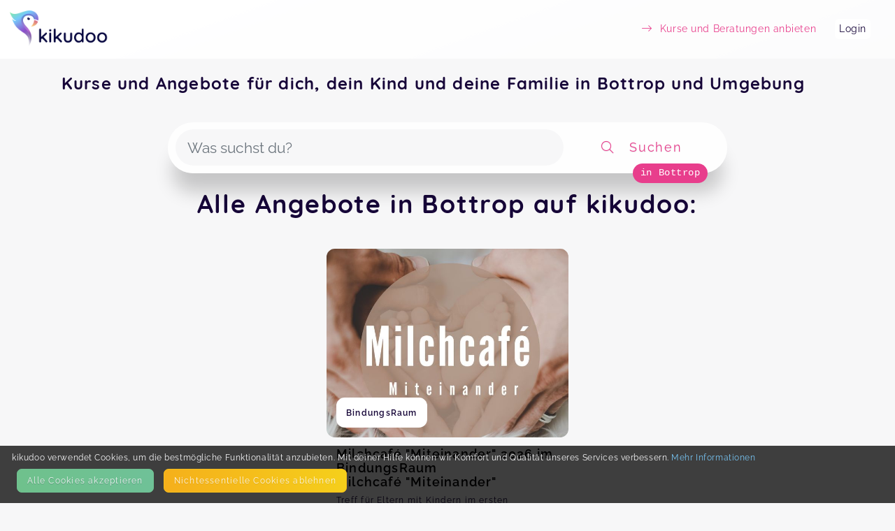

--- FILE ---
content_type: text/html; charset=utf-8
request_url: https://kikudoo.com/search/bottrop
body_size: 6196
content:
<!DOCTYPE html>
<html>
<head>
<title>Kurse und Angebote in Bottrop und Umgebung auf kikudoo</title>
<meta content='Kurse Bottrop, Angebote Bottrop, Aktivitäten Bottrop, Kinder Bottrop, Familie Bottrop, Eltern Bottrop, Freizeit Bottrop, Bildung Bottrop, Bottrop' name='keywords'>
<meta content='Entdecke Kurse und Angebote für dich, dein Kind und deine Familie in Bottrop und Umgebung auf kikudoo. Direkt hier buchen! Finde spannende Aktivitäten und Bildungsangebote zu Bottrop und mehr!' name='description'>
<link href='https://www.kikudoo.com/pages/anbieter' hreflang='de' rel='alternate' title='Für AnbieterInnen bei kikudoo'>
<meta charset='utf-8'>
<link href='https://kikudoo.com/search/bottrop' rel='canonical'>
<meta content='yes' name='apple-mobile-web-app-capable'>
<meta content='black-translucent' name='apple-mobile-web-app-status-bar-style'>
<meta content='kikudoo' name='apple-mobile-web-app-title'>
<meta content='https://www.kikudoo.com' property='og:url'>
<meta content='kikudoo' property='og:site_name'>
<meta content='kikudoo | Kurse einfach machen' property='og:title'>
<meta content='Deine Plattform für Angebote von Events, Kursen, On-Demand und Beratungen zu Themen von Familie, Sport &amp; Fitness über Gesundheit bis hin zu Natur &amp; Tier. Du kannst hier anbieten und verwalten oder suchen und buchen, alles an einem Ort.' property='og:description'>
<meta content='website' property='og:type'>
<meta content='width=device-width, initial-scale=1.0, user-scalable=no, viewport-fit=cover' name='viewport'>
<meta content='kikudoo | Kurse einfach machen' property='og:title'>
<meta content='/assets/kikudoo-og-e3633a47f4e9816b919a45315eec7f4e05502d830f7df7a9ae34af35da3fd41c.jpg' property='og:image'>
<link href='/app-icon-512.png' rel='apple-touch-icon'>
<link href='/app-icon-512.png' rel='apple-touch-startup-image'>
<link href='/ios-splash-screens/iPhone_14_Pro_Max_landscape.png' media='screen and (device-width: 430px) and (device-height: 932px) and (-webkit-device-pixel-ratio: 3) and (orientation: landscape)' rel='apple-touch-startup-image'>
<link href='/ios-splash-screens/iPhone_14_Pro_landscape.png' media='screen and (device-width: 393px) and (device-height: 852px) and (-webkit-device-pixel-ratio: 3) and (orientation: landscape)' rel='apple-touch-startup-image'>
<link href='/ios-splash-screens/iPhone_14_Plus__iPhone_13_Pro_Max__iPhone_12_Pro_Max_landscape.png' media='screen and (device-width: 428px) and (device-height: 926px) and (-webkit-device-pixel-ratio: 3) and (orientation: landscape)' rel='apple-touch-startup-image'>
<link href='/ios-splash-screens/iPhone_14__iPhone_13_Pro__iPhone_13__iPhone_12_Pro__iPhone_12_landscape.png' media='screen and (device-width: 390px) and (device-height: 844px) and (-webkit-device-pixel-ratio: 3) and (orientation: landscape)' rel='apple-touch-startup-image'>
<link href='/ios-splash-screens/iPhone_13_mini__iPhone_12_mini__iPhone_11_Pro__iPhone_XS__iPhone_X_landscape.png' media='screen and (device-width: 375px) and (device-height: 812px) and (-webkit-device-pixel-ratio: 3) and (orientation: landscape)' rel='apple-touch-startup-image'>
<link href='/ios-splash-screens/iPhone_11_Pro_Max__iPhone_XS_Max_landscape.png' media='screen and (device-width: 414px) and (device-height: 896px) and (-webkit-device-pixel-ratio: 3) and (orientation: landscape)' rel='apple-touch-startup-image'>
<link href='/ios-splash-screens/iPhone_11__iPhone_XR_landscape.png' media='screen and (device-width: 414px) and (device-height: 896px) and (-webkit-device-pixel-ratio: 2) and (orientation: landscape)' rel='apple-touch-startup-image'>
<link href='/ios-splash-screens/iPhone_8_Plus__iPhone_7_Plus__iPhone_6s_Plus__iPhone_6_Plus_landscape.png' media='screen and (device-width: 414px) and (device-height: 736px) and (-webkit-device-pixel-ratio: 3) and (orientation: landscape)' rel='apple-touch-startup-image'>
<link href='/ios-splash-screens/iPhone_8__iPhone_7__iPhone_6s__iPhone_6__4.7__iPhone_SE_landscape.png' media='screen and (device-width: 375px) and (device-height: 667px) and (-webkit-device-pixel-ratio: 2) and (orientation: landscape)' rel='apple-touch-startup-image'>
<link href='/ios-splash-screens/4__iPhone_SE__iPod_touch_5th_generation_and_later_landscape.png' media='screen and (device-width: 320px) and (device-height: 568px) and (-webkit-device-pixel-ratio: 2) and (orientation: landscape)' rel='apple-touch-startup-image'>
<link href='/ios-splash-screens/12.9__iPad_Pro_landscape.png' media='screen and (device-width: 1024px) and (device-height: 1366px) and (-webkit-device-pixel-ratio: 2) and (orientation: landscape)' rel='apple-touch-startup-image'>
<link href='/ios-splash-screens/11__iPad_Pro__10.5__iPad_Pro_landscape.png' media='screen and (device-width: 834px) and (device-height: 1194px) and (-webkit-device-pixel-ratio: 2) and (orientation: landscape)' rel='apple-touch-startup-image'>
<link href='/ios-splash-screens/10.9__iPad_Air_landscape.png' media='screen and (device-width: 820px) and (device-height: 1180px) and (-webkit-device-pixel-ratio: 2) and (orientation: landscape)' rel='apple-touch-startup-image'>
<link href='/ios-splash-screens/10.5__iPad_Air_landscape.png' media='screen and (device-width: 834px) and (device-height: 1112px) and (-webkit-device-pixel-ratio: 2) and (orientation: landscape)' rel='apple-touch-startup-image'>
<link href='/ios-splash-screens/10.2__iPad_landscape.png' media='screen and (device-width: 810px) and (device-height: 1080px) and (-webkit-device-pixel-ratio: 2) and (orientation: landscape)' rel='apple-touch-startup-image'>
<link href='/ios-splash-screens/9.7__iPad_Pro__7.9__iPad_mini__9.7__iPad_Air__9.7__iPad_landscape.png' media='screen and (device-width: 768px) and (device-height: 1024px) and (-webkit-device-pixel-ratio: 2) and (orientation: landscape)' rel='apple-touch-startup-image'>
<link href='/ios-splash-screens/8.3__iPad_Mini_landscape.png' media='screen and (device-width: 744px) and (device-height: 1133px) and (-webkit-device-pixel-ratio: 2) and (orientation: landscape)' rel='apple-touch-startup-image'>
<link href='/ios-splash-screens/iPhone_14_Pro_Max_portrait.png' media='screen and (device-width: 430px) and (device-height: 932px) and (-webkit-device-pixel-ratio: 3) and (orientation: portrait)' rel='apple-touch-startup-image'>
<link href='/ios-splash-screens/iPhone_14_Pro_portrait.png' media='screen and (device-width: 393px) and (device-height: 852px) and (-webkit-device-pixel-ratio: 3) and (orientation: portrait)' rel='apple-touch-startup-image'>
<link href='/ios-splash-screens/iPhone_14_Plus__iPhone_13_Pro_Max__iPhone_12_Pro_Max_portrait.png' media='screen and (device-width: 428px) and (device-height: 926px) and (-webkit-device-pixel-ratio: 3) and (orientation: portrait)' rel='apple-touch-startup-image'>
<link href='/ios-splash-screens/iPhone_14__iPhone_13_Pro__iPhone_13__iPhone_12_Pro__iPhone_12_portrait.png' media='screen and (device-width: 390px) and (device-height: 844px) and (-webkit-device-pixel-ratio: 3) and (orientation: portrait)' rel='apple-touch-startup-image'>
<link href='/ios-splash-screens/iPhone_13_mini__iPhone_12_mini__iPhone_11_Pro__iPhone_XS__iPhone_X_portrait.png' media='screen and (device-width: 375px) and (device-height: 812px) and (-webkit-device-pixel-ratio: 3) and (orientation: portrait)' rel='apple-touch-startup-image'>
<link href='/ios-splash-screens/iPhone_11_Pro_Max__iPhone_XS_Max_portrait.png' media='screen and (device-width: 414px) and (device-height: 896px) and (-webkit-device-pixel-ratio: 3) and (orientation: portrait)' rel='apple-touch-startup-image'>
<link href='/ios-splash-screens/iPhone_11__iPhone_XR_portrait.png' media='screen and (device-width: 414px) and (device-height: 896px) and (-webkit-device-pixel-ratio: 2) and (orientation: portrait)' rel='apple-touch-startup-image'>
<link href='/ios-splash-screens/iPhone_8_Plus__iPhone_7_Plus__iPhone_6s_Plus__iPhone_6_Plus_portrait.png' media='screen and (device-width: 414px) and (device-height: 736px) and (-webkit-device-pixel-ratio: 3) and (orientation: portrait)' rel='apple-touch-startup-image'>
<link href='/ios-splash-screens/iPhone_8__iPhone_7__iPhone_6s__iPhone_6__4.7__iPhone_SE_portrait.png' media='screen and (device-width: 375px) and (device-height: 667px) and (-webkit-device-pixel-ratio: 2) and (orientation: portrait)' rel='apple-touch-startup-image'>
<link href='/ios-splash-screens/4__iPhone_SE__iPod_touch_5th_generation_and_later_portrait.png' media='screen and (device-width: 320px) and (device-height: 568px) and (-webkit-device-pixel-ratio: 2) and (orientation: portrait)' rel='apple-touch-startup-image'>
<link href='/ios-splash-screens/12.9__iPad_Pro_portrait.png' media='screen and (device-width: 1024px) and (device-height: 1366px) and (-webkit-device-pixel-ratio: 2) and (orientation: portrait)' rel='apple-touch-startup-image'>
<link href='/ios-splash-screens/11__iPad_Pro__10.5__iPad_Pro_portrait.png' media='screen and (device-width: 834px) and (device-height: 1194px) and (-webkit-device-pixel-ratio: 2) and (orientation: portrait)' rel='apple-touch-startup-image'>
<link href='/ios-splash-screens/10.9__iPad_Air_portrait.png' media='screen and (device-width: 820px) and (device-height: 1180px) and (-webkit-device-pixel-ratio: 2) and (orientation: portrait)' rel='apple-touch-startup-image'>
<link href='/ios-splash-screens/10.5__iPad_Air_portrait.png' media='screen and (device-width: 834px) and (device-height: 1112px) and (-webkit-device-pixel-ratio: 2) and (orientation: portrait)' rel='apple-touch-startup-image'>
<link href='/ios-splash-screens/10.2__iPad_portrait.png' media='screen and (device-width: 810px) and (device-height: 1080px) and (-webkit-device-pixel-ratio: 2) and (orientation: portrait)' rel='apple-touch-startup-image'>
<link href='/ios-splash-screens/9.7__iPad_Pro__7.9__iPad_mini__9.7__iPad_Air__9.7__iPad_portrait.png' media='screen and (device-width: 768px) and (device-height: 1024px) and (-webkit-device-pixel-ratio: 2) and (orientation: portrait)' rel='apple-touch-startup-image'>
<link href='/ios-splash-screens/8.3__iPad_Mini_portrait.png' media='screen and (device-width: 744px) and (device-height: 1133px) and (-webkit-device-pixel-ratio: 2) and (orientation: portrait)' rel='apple-touch-startup-image'>
<meta content='ozbayr3eupvtvlzogjih4mb9u0agg9' name='facebook-domain-verification'>

<link rel="apple-touch-icon" type="image/png" href="/assets/kikudoo-favicon-cc55d04e234ecd2183597c9ed99257cdb5c26344af19c8a6d0f54b0750651bd8.png" />
<link rel="stylesheet" href="/assets/static-063bcf2eeb44bf710bc2dc04f7873e8639cadebf7695e3f5fc582f3a6dde85eb.css" media="all" />
<link rel="stylesheet" href="/fontawesome_v6.min.css" media="all" data-async="true" />
<link rel="stylesheet" href="/light_v6.min.css" media="all" data-async="true" />

<script src="/packs/js/application-82aad4af1892e4d614c2.js"></script>
</head>
<body>
<nav class='navbar navbar-light bg-light navbar-expand-md position-static'>
<a class='navbar-brand' href='/'>
<img class="logo static mr-2" src="/assets/kikudoo-logo-wo-claim-81a5a82646eebc8a1e990195181a03a5a65ca6042f915fa148b393830ab909ec.png" />
</a>
<button class='navbar-toggler' data-target='#navbarContent' data-toggle='collapse' type='button'>
<span class='navbar-toggler-icon'></span>
</button>
<div class='collapse navbar-collapse' id='navbarContent'>
<ul class='navbar-nav ml-auto align-items-center'></ul>
<ul class='navbar-nav ml-auto align-items-center'>
<li class='nav-item mr-4'>
<a class="text-info nav-item-link " href="/anbieter"><i class='fal fa-long-arrow-right mr-2'></i>
<span>Kurse und Beratungen anbieten</span>
</a></li>
<li class='nav-item mr-4 account'>
<a class="nav-item-link" href="https://kikudoo.com/users/login">Login</a>
</li>
</ul>
</div>
</nav>

<div class='alerts'>
</div>

<div class='content-container'>



<div class='provider-landing position-relative px-2'>
<div class='search-top'>
<div class='container position-relative mt-4'>
<h1 class='h3 text-center mb-5 mx-5'>
Kurse und Angebote für dich, dein Kind und deine Familie in Bottrop und Umgebung
</h1>
</div>
<div class='px-2'>
<form id="search-form" action="/search" accept-charset="UTF-8" method="get"><div class='search-bar my-4 row align-items-center flex-nowrap'>
<div class='input-section d-flex align-items-center flex-fill'>
<input type="text" name="term" id="term" value="" class="form-control rounded-pill autocomplete" placeholder="Was suchst du?" />
<input type="hidden" name="lat" id="lat" value="51.53162" autocomplete="off" />
<input type="hidden" name="lng" id="lng" value="6.94367" autocomplete="off" />
<input type="hidden" name="address" id="address" value="Bottrop" autocomplete="off" />
</div>
<button class='btn flex-grow-1' style='max-width: 224px;' type='submit'>
<i class='fal fa-search icon'></i>
<span class='d-none d-md-inline-block'>Suchen</span>
</button>
<div class='search-bar-address'>in Bottrop</div>
</div>
</form>
</div>
</div>
<h2 class='text-center px-4'>Alle Angebote in Bottrop auf kikudoo:</h2>
<div class='public-event-list row-eq-height'>
<div class='public-event-list-item row-eq-height'>
<a target="_blank" class="btn public-event-list-card" href="https://kikudoo.com/bindungsraumbottrop/courses/EkYy5W?ref=city_page"><header>
<div class='title-image position-relative' style='background-image: url(&#39;https://cdn.kikudoo.com/ab0lqsa59hfgq9otgj5utxy6mrmg/medium&#39;);'>
<div class='absolute-bottom-left d-flex align-items-center bg-white rounded'>
<strong class='public-provider-header text-sm'>BindungsRaum</strong>
</div>
</div>
<div class='public-event-list-item-title'>
<h3>
<div class='item-title'>Milchcafé &quot;Miteinander&quot; 2026  im BindungsRaum</div>
<div class='item-title'>Milchcafé &quot;Miteinander&quot;</div>
</h3>
<div class='sub-title'>Treff für Eltern mit Kindern im ersten Lebensjahr</div>
</div>
<div class='public-event-list-item-details'>
<div class='text-muted'>Das Milchcafé zieht 2026 um in meine eigenen Räume in der ehemaligen Hebammenpraxis in Batenbrock. 

Kinderwagen können begrenzt im Eingang abgestellt werden. Parkplätze sind kostenfrei an der Straße. Der Raum befindet sich im Dachgeschoss der Praxis.

Der Besuch ist weiterhin kostenlos möglich.

</div>
<div class='public-event-list-item-detail-list'>
<div class='public-event-list-icon fas fa-map-marker-alt'></div>
Im Flaßviertel 7, 46238 Bottrop
</div>
<div class='public-event-list-item-detail-list'>
<div class='public-event-list-icon fas fa-calendar'></div>
 3. Jan 18 und  5. Jan 18
</div>
<div class='public-event-list-item-detail-list'>
<div class='public-event-list-icon fa fa-credit-card'></div>
Kostenlos
</div>
<div class='public-event-list-item-detail-list'>
<div class='public-event-list-icon fa fa-users'></div>
Max. 
18
TeilnehmerInnen
</div>
</div>
</header>
<div class='public-event-list-item-actions btn btn-primary'>Zum Angebot</div>
</a></div>
</div>
</div>

</div>
<footer class='footer d-print-none'>
<div class='container'>
<div class='row'>
<div class='col-md-4'>
<h5 class='footer-heading'>Kontakt</h5>
<p class='footer-text'>
<ul class='footer-links'>
<li><a href="mailto:support@kikudoo.com?subject=Kontaktanfrage">E-Mail</a></li>
<li><a href="/pages/press">Presse</a></li>
<li><a target="_blank" href="https://www.facebook.com/groups/1041628159506858">Facebook</a></li>
<li><a target="_blank" href="https://www.instagram.com/kikudoo_com/">Instagram</a></li>
</ul>
<section class='mt-4'>
<small>Mehr erfahren?</small>
<ul class='footer-links text-info'>
<li><a href="/pages/anbieter">Für AnbieterInnen</a></li>
<li><a href="/pages/partners">Partner-Programm</a></li>
<li><a href="/pages/anbieter#pricing">Preise</a></li>
</ul>
</section>
</p>
</div>
<div class='col-md-4'>
<h5 class='footer-heading'>Seiten</h5>
<small>Weiterführende Links</small>
<p class='footer-text'>
<ul class='footer-links'>
<li><a href="/pages/faq">FAQ</a></li>
<li><a href="/help">Hilfe</a></li>
<li><a href="https://kikudoo.com/posts">Blog</a></li>
<li><a href="/pages/imprint">Impressum</a></li>
<li><a href="/pages/terms">AGB</a></li>
<li><a href="/pages/privacy-policy">Datenschutz</a></li>
<li><a href="/pages/disclaimer">Disclaimer</a></li>
</ul>
</p>
</div>
<div class='col-md-4'>
<h5 class='footer-heading'>Newsletter</h5>
<small>Bleibe auf dem neuesten Stand</small>
<p class='footer-text'>
<form action='https://kikudoo.us20.list-manage.com/subscribe/post?u=09b47d97d2d04ec5917001283&amp;amp;id=e5043ba49a' method='post' name='mc-embedded-subscribe-form' novalidate='' target='_blank'>
<div style='margin-bottom: 0.5em'>
<input class='form-control' name='EMAIL' placeholder='E-Mail' type='email' value=''>
</div>
<div style='position: absolute; left: -5000px;'>
<input name='b_09b47d97d2d04ec5917001283_e5043ba49a' type='text' value=''>
</div>
<p style='font-size: 0.8em'>
<input id='gdpr_38527' name='gdpr[38527]' type='checkbox' value='Y'>
Ja, ich will E-Mails.
</p>
<p style='font-size: 0.6em'>
Du kannst deine Meinung jederzeit ändern, indem du auf den Link zur Abbestellung klickst, den du in der Fußzeile jeder E-Mail, die du von uns erhältst, findest. Weitere Informationen zu unseren Datenschutzpraktiken findest du auf unserer Website.
Wir nutzen Mailchimp als unsere Marketingplattform. Durch Klicken auf "Anmelden" stimmst du zu, dass deine Informationen an Mailchimp zur Weiterverarbeitung gesendet werden.
</p>
<input class='btn btn-primary' name='subscribe' type='submit' value='Anmelden'>
</form>
</p>
</div>
</div>

</div>
</footer>
<script src="/assets/static-c9f2be903963fbf66172c6b22d98aae52ee343acc307c329b0ad6d1ac26ccd3e.js"></script>
<script src="https://maps.googleapis.com/maps/api/js?key=AIzaSyAztkNNa6zUhlj72lNLJquilghHBk6ahcw&amp;libraries=places&amp;callback=initPlacesAutocomplete" async="async" defer="defer"></script>
<div class='cookie-banner'>
<div class='container d-flex flex-column'>
<div class='span'>
kikudoo verwendet Cookies, um die bestmögliche Funktionalität anzubieten. Mit deiner Hilfe können wir Komfort und Qualität unseres Services verbessern.
<a href="/pages/privacy-policy">Mehr Informationen</a>
</div>
<div class='span d-flex'>
<button class='btn btn-success m-2' id='accept-cookies'>Alle Cookies akzeptieren</button>
<button class='btn btn-warning m-2' id='reject-cookies'>Nicht&shy;essentielle Cookies ablehnen</button>
</div>
</div>
</div>
<script>
  (function () {
    var cookieName = "cookie_consent_kkdo";
    var value = getCookie(cookieName);
    
    if (!value) {
      var banner = document.querySelector(".cookie-banner");
      if (banner) {
        banner.style.display = "block";
  
        document.getElementById("accept-cookies").addEventListener("click", function (e) {
          e.preventDefault();
  
          setCookie(cookieName, "true", 3650);
          banner.remove();
  
          return false;
        });
  
        document.getElementById('reject-cookies').addEventListener('click', function (e) {
          e.preventDefault();
  
          setCookie(cookieName, "false", 3650);
          banner.remove();
  
          return false;
        });
      }
    }
  
    function getCookie(name) {
      var v = document.cookie.match("(^|;) ?" + name + "=([^;]*)(;|$)");
      return v ? v[2] : null;
    }
  
    function setCookie(name, value, days) {
      var d = new Date();
      d.setTime(d.getTime() + 24 * 60 * 60 * 1000 * days);
      domain = getDomain(location.hostname);
  
      document.cookie = (name + "=" + value + ";path=/;expires=" + d.toGMTString() + "; domain=" + domain + "; SameSite=Lax");
    };
  
    function getDomain(hostname) {
      // Update this function when a url like domain.co.uk is used to handle three domains!
      var parts = hostname.split('.');
      var domain = parts.slice(-2).join('.');
      return domain;
    };
  })();
</script>

<script>
  (function () {
    var cookieName = "cookie_consent_kkdo";

    function getCookie(name) {
      var v = document.cookie.match("(^|;) ?" + name + "=([^;]*)(;|$)");
      return v ? v[2] : null;
    }

    function setCookie(name, value, days) {
      var d = new Date();
      d.setTime(d.getTime() + 24 * 60 * 60 * 1000 * days);
      domain = getDomain(location.hostname);

      document.cookie =
        name +
        "=" +
        value +
        ";path=/;expires=" +
        d.toGMTString() +
        "; domain=" +
        domain +
        "; SameSite=Lax";
    }

    function getDomain(hostname) {
      // Update this function when a url like domain.co.uk is used to handle three domains!
      var parts = hostname.split(".");
      var domain = parts.slice(-2).join(".");
      return domain;
    }

    // Initialze G-Tag if cookie consent accepted
    if (getCookie(cookieName) === "true") {
      if (!window.gtag) {
        // Insert the gtag.js script tag into the document
        var script = document.createElement("script");
        script.async = true;
        script.src = "https://www.googletagmanager.com/gtag/js?id=G-1LXQ71N5X6";
        document.head.appendChild(script);

        // Initialize Google Analytics with your Tracking ID
        window.dataLayer = window.dataLayer || [];
        function gtag() {
          dataLayer.push(arguments);
        }
        window.gtag = gtag;

        gtag("js", new Date());
        gtag("config", "G-1LXQ71N5X6", { anonymize_ip: true }); // Use anonymize_ip for GDPR compliance
        gtag('config', 'AW-751177338');
      }
    }

    window.gaOptout = function () {
      setCookie(cookieName, "false", 3650);
      alert("Nicht-essentielle Cookies wurden erfolgreich auf unseren Seiten deaktiviert.");
    };
  })();
</script>
</body>
</html>
